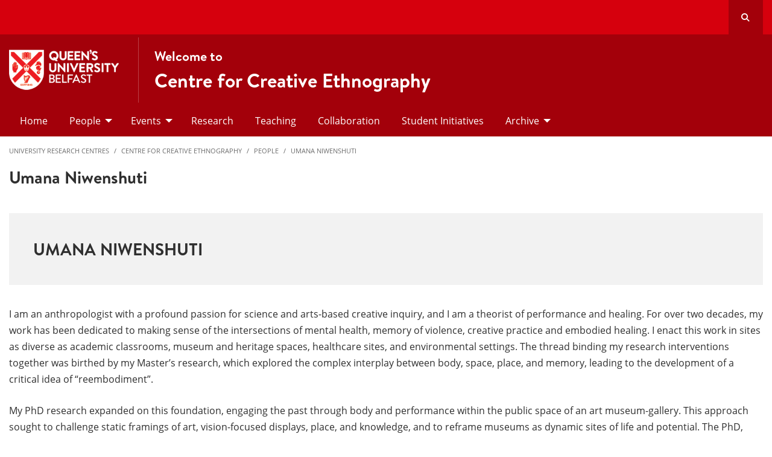

--- FILE ---
content_type: text/html; charset=UTF-8
request_url: https://www.qub.ac.uk/research-centres/CentreforCreativeEthnography/People/UmanaNiwenshuti/
body_size: 11186
content:
<!DOCTYPE html>
<html class="no-js" lang="en">









 <!-- Site Config Content taken from section called 'Site Config' -->

  <head>
    
    <meta charset="utf-8" />  
    
    <meta name="pageID" content="301276"/> 
    <meta name="page-layout" content="GEN - Home + Levels" />    
    
    <meta name="viewport" content="width=device-width, initial-scale=1.0">

    



 <!-- Default Values to Fix Server Log Errors -->
    


		<!-- HEAD START -->



<!-- HEAD END --> <!-- Head Content --> 
    
<script>
  // Include the following lines to define the gtag() function when
  // calling this code prior to your gtag.js or Tag Manager snippet
  
  window.dataLayer = window.dataLayer || [];
  function gtag(){dataLayer.push(arguments);}

  // Call the default command before gtag.js or Tag Manager runs to
  // adjust how the tags operate when they run. Modify the defaults
  // per your business requirements and prior consent granted/denied, e.g.:
  
  gtag('consent', 'default', {
    'ad_storage': 'denied',
    'ad_user_data': 'denied',
    'ad_personalization': 'denied',
    'analytics_storage': 'denied'
  });
</script>
<script async src='https://www.googletagmanager.com/gtag/js?id=UA-433405-1'></script>
		<script>
			window.dataLayer = window.dataLayer || [];
			function gtag(){dataLayer.push(arguments);}
			gtag('js', new Date());
			gtag('config', 'UA-433405-1');		
		</script>
<script>
		(function(w,d,s,l,i){w[l]=w[l]||[];w[l].push({'gtm.start':
new Date().getTime(),event:'gtm.js'});var f=d.getElementsByTagName(s)[0],
j=d.createElement(s),dl=l!='dataLayer'?'&l='+l:'';j.async=true;j.src=
'https://www.googletagmanager.com/gtm.js?id='+i+dl;f.parentNode.insertBefore(j,f);
})(window,document,'script','dataLayer','GTM-M9BRBF');
</script>
<!-- If set Google Tag Manager HEAD Code JS -->

    <!-- If set Google Tag Manager HEAD Code JS -->

  
                 
		<!-- seo.title  -->
		<!-- level 2 name Centre for Creative Ethnography -->
      
		


<!-- Page Title Creation  -->     
		<title>Umana Niwenshuti | Centre for Creative Ethnography</title>
      
      
		<!-- meta description -->
		<!-- meta keywords-->
		<meta name="robots" content=""><!-- navigation object : Meta - robots --> 

    
        
		<link href="/research-centres/media/qub-shield-favicon.ico" rel="shortcut icon" type="image/vnd.microsoft.icon" />				
					
    
		
		<link rel="stylesheet" href="/research-centres/media/generic.css?v=9.0" title="generic-stylesheet">  <!-- Foundation app.css From Site Config Section -->  
 		   

		<link rel="stylesheet" href="/research-centres/media/Media,827119,en.css?v=1.0"> <!-- fonts WAS > 827119 -->
        
	  </head>

		
  <body class="l_generic  centre-for-creative-ethnography" id="top">
    
    <!-- Google Tag Manager (noscript) -->
<noscript><iframe title="Google Tag Manager" src="https://www.googletagmanager.com/ns.html?id=GTM-M9BRBF"
height="0" width="0" style="display:none;visibility:hidden"></iframe></noscript>
<!-- End Google Tag Manager (noscript) -->
<!-- Google Tag Manager Code noscript --><!-- If set Google Tag Manager BODY Code JS -->

    <!-- {{!-- Pages you create in the src/pages/ folder are inserted here when the flattened page is created. --}}  -->
    <div class="off-canvas-content" data-off-canvas-content>
      
        <header>
          <a class="show-for-sr" href="#maincontent">Skip to main content</a>
          

                     <div class="off-canvas off-canvas_search position-top" id="off-canvas_search" data-off-canvas data-transition="overlay"
          data-content-scroll="false" data-auto-focus="false">
          <div class="grid-container">
            <div class="search-wrap">

				<form class="search-form" action="https://www.qub.ac.uk/search/" method="get">
                  <label for="desktop-search" class="show-for-sr">Search</label>
                  <input type="search" id="desktop-search" name="query" value="" placeholder="Search qub.ac.uk" autocomplete="off" required>
                  <button type="submit"><span class="show-for-sr">Search</span><i class="far fa-search"></i></button>
                </form>
              
               <a class="search-close" data-toggle="off-canvas_search" aria-label="Close Search" aria-expanded="true"
              aria-controls="off-canvas_search">
              <i class="far fa-times"></i>
            </a> 
            </div>
          </div>
        </div>
<div id="top-bar">
    <div class="grid-container">
        <div class="grid-x align-middle">

            <div class="small-3 cell qub-svg">
				            </div>

            <div class="small-9 cell top-bar__links">
                <ul class="menu align-right align-middle">
                    <li class='show-for-large'>

</li>                    <li class='show-for-large'>

</li>                    <li class='show-for-large'>

</li>                    <li class='show-for-large'>

</li>					
					<li class='show-for-large'>

<span class='show-for-sr'>Our </span>
</li>					<li class='show-for-large'>

<span class='show-for-sr'>Our </span>
</li>					<li class='show-for-large'>

<span class='show-for-sr'>Our </span>
</li>					<li class='show-for-large'>

<span class='show-for-sr'>Our </span>
</li>                    
                    <li class="hide-for-large">
                        <button class="top-bar__hamburger" type="button" data-toggle="offCanvas" aria-label="Display Menu"><span class="fas fa-bars"></span></button>
                    </li>                    
                    
					                    <li>
                         <button
                      class="top-bar__search"
                      type="button"
                      data-toggle="search__dropdown"
                    >
                      <span href="javascript:;" data-toggle="off-canvas_search" id="search-button" aria-label="Search Button"><i class="fas fa-search"></i><span class="hide">SEARCH</span></span></button>
                    <!-- span kept just in case -->
                  
                    </li>
                </ul>
            </div>
        </div>
    </div>
</div>
	<script>

		document.addEventListener("DOMContentLoaded", function(){
        
		let optionSwapType = "Yes_QUB_White";

		let topBarImage = document.querySelector(".qub-svg");
		topBarImage.classList.add("hide-for-large");
		topBarImage.classList.add("option1-swap-in");
        
		let option1Div = document.querySelector(".option-1");
		option1Div.classList.add("show-for-large");		        

		let option2Div = document.querySelector(".option-2");

		if( option2Div != null ) {
			option2Div.classList.add("no-divider-on-mobile");
			option2Div.classList.remove("small-6");
			option2Div.classList.remove("medium-6");
		}
		
		let option3Div = document.querySelector(".option-3");

		if( option3Div != null ) {
			option3Div.classList.remove("small-6");
			option3Div.classList.remove("medium-6");
		}		
		

		let titleBarLeft = document.querySelector(".top-bar__links");
		titleBarLeft.classList.add("large-offset-3");
		
		if ( optionSwapType == "Yes_Current" ) {
			let option1ImageNode = document.querySelector(".option-1.cell > *");
			let option1ImageNodeClone = option1ImageNode.cloneNode(true);
			document.querySelector(".qub-svg").appendChild( option1ImageNodeClone );        		
		}
		
		if ( optionSwapType == "Yes_QUB_White" ) {
			document.querySelector(".qub-svg").innerHTML = "<img src=\"/research-centres/media/Media,767339,en.svg\" alt=\"QUB Shield\" />";			      			}	

	  });
	</script>

	<style>
		.l_generic #top-bar .option1-swap-in img {
			width: 85px;
		}

		@media print, screen and (max-width: 47.99875em) {
			.l_generic #title-bar .divider.no-divider-on-mobile.cell:nth-child(2) {
				border-left: 0;
				padding-left: 0.325rem;
				padding-top: 0.825rem;
			}
			
			.l_generic #title-bar .cell.option-3 {
			    text-align: center;
			}	

			.l_generic #title-bar .cell.option-3 img {
			    text-align: center;
			    float: none;
			}
		

			.l_generic #title-bar .title-bar__header--cell {
			    height: 100%;
			    padding-top: 10px;
			}
		}
        
	</style>


	

<span name="d.en.1920807"></span>
<div id="title-bar" class="gen-header__logo-bar">
    <div class="grid-container ">
        <div class="grid-x grid-padding-y align-middle ">

			<div class="option-1 cell divider large-shrink medium-6 small-6"><a href="//www.qub.ac.uk"><img src="/research-centres/media/Media918568smxx.png" width="277" height="100"  alt="LOGO: Queen's University Belfast"  /></a></div>            <div class="option-2 cell divider large-auto medium-6 small-6 title-bar__header--cell"><h1><span class="small">Welcome to</span><br />Centre for Creative Ethnography</h1>
<!-- <h1 class="small"> also available --></div>			         

        </div>
    </div>
</div>

<!-- Priority Navigation -->
<!--         <div aria-labelledby="primary-nav1" class="primary-nav-container"> -->

        <div role="navigation" aria-labelledby="primary-nav1" class="primary-nav-container">
            <div class="grid-container">
                <div class="grid-x grid-padding-x">
                    <div class="cell">

                         <div class="" >

                            <nav class="nav" aria-label="primary navigation" id="primary-nav1">


                                <div class="primary-nav large-12 show-for-large cell priority-wrap">
                                    <ul class="dropdown menu" data-dropdown-menu data-hover-delay="0" data-closing-time="0">
										<li><a href="/research-centres/CentreforCreativeEthnography/">Home</a></li><li><a href="/research-centres/CentreforCreativeEthnography/People/">People</a>
<ul class="multilevel-linkul-0 menu shadow">
<li><a href="/research-centres/CentreforCreativeEthnography/People/MilenaWilliamson/">Milena Williamson</a></li>
<li><a href="/research-centres/CentreforCreativeEthnography/People/JamesDavoll/">James Davoll</a></li>

</ul>

</li><li><a href="/research-centres/CentreforCreativeEthnography/Events/">Events</a>
<ul class="multilevel-linkul-0 menu shadow">
<li><a href="/research-centres/CentreforCreativeEthnography/Events/ForthcomingEvents/">Forthcoming Events</a></li>
<li><a href="/research-centres/CentreforCreativeEthnography/Events/PastEvents/">Past Events</a></li>

</ul>

</li><li><a href="/research-centres/CentreforCreativeEthnography/Research/">Research</a></li><li><a href="/research-centres/CentreforCreativeEthnography/Teaching/">Teaching</a></li><li><a href="/research-centres/CentreforCreativeEthnography/Collaboration/">Collaboration</a></li><li><a href="/research-centres/CentreforCreativeEthnography/StudentInitiatives/">Student Initiatives</a></li><li><a href="/research-centres/CentreforCreativeEthnography/Archive/">Archive</a>
<ul class="multilevel-linkul-0 menu shadow">
<li><a href="/research-centres/CentreforCreativeEthnography/Archive/Re-ImaginingAdvocacyfortheArts/">Re-Imagining Advocacy for the Arts</a></li>

</ul>

</li>                                    </ul>
                                </div>
                             </nav>
                        </div>


                    </div>
                </div>
            </div>
        </div>




<!-- Off Canvas Navigation -->
<div role="navigation" aria-labelledby="primary-nav2" class="primary-nav-container hide-for-large">

    <div class="grid-container">
        <div class="grid-x grid-padding-x">
            <div class="cell">

                <div class="off-canvas in-canvas-for-large position-right" id="offCanvas" data-off-canvas>

                    <div class="primary-nav">
						<ul class="vertical large-horizontal menu" data-responsive-menu="drilldown large-dropdown" data-drilldown data-options="parentLink:true;">
							<li><a href="/research-centres/CentreforCreativeEthnography/">Home</a></li><li><a href="/research-centres/CentreforCreativeEthnography/People/">People</a>
<ul class="multilevel-linkul-0 menu shadow">
<li><a href="/research-centres/CentreforCreativeEthnography/People/MilenaWilliamson/">Milena Williamson</a></li>
<li><a href="/research-centres/CentreforCreativeEthnography/People/JamesDavoll/">James Davoll</a></li>

</ul>

</li><li><a href="/research-centres/CentreforCreativeEthnography/Events/">Events</a>
<ul class="multilevel-linkul-0 menu shadow">
<li><a href="/research-centres/CentreforCreativeEthnography/Events/ForthcomingEvents/">Forthcoming Events</a></li>
<li><a href="/research-centres/CentreforCreativeEthnography/Events/PastEvents/">Past Events</a></li>

</ul>

</li><li><a href="/research-centres/CentreforCreativeEthnography/Research/">Research</a></li><li><a href="/research-centres/CentreforCreativeEthnography/Teaching/">Teaching</a></li><li><a href="/research-centres/CentreforCreativeEthnography/Collaboration/">Collaboration</a></li><li><a href="/research-centres/CentreforCreativeEthnography/StudentInitiatives/">Student Initiatives</a></li><li><a href="/research-centres/CentreforCreativeEthnography/Archive/">Archive</a>
<ul class="multilevel-linkul-0 menu shadow">
<li><a href="/research-centres/CentreforCreativeEthnography/Archive/Re-ImaginingAdvocacyfortheArts/">Re-Imagining Advocacy for the Arts</a></li>

</ul>

</li>						</ul>
                    </div>

                    <button class="close-button" aria-label="Close menu" type="button" data-close>
                      <!--<span aria-hidden="true">&times;</span>-->
                    </button>

                    <div class="hide-for-large" id="primary-nav2">
                        <ul class="menu vertical">
							<li class=''>

</li>							<li class=''>

</li>							<li class=''>

</li>							<li class=''>

</li>							                               
                        </ul>
                        <ul class="social-media">                
							<li class=''>

<span class='show-for-sr'>Our </span>
</li>							<li class=''>

<span class='show-for-sr'>Our </span>
</li>							<li class=''>

<span class='show-for-sr'>Our </span>
</li>							<li class=''>

<span class='show-for-sr'>Our </span>
</li>                            
                        </ul>
                    </div>

                </div>
            </div>

        </div>

    </div>

</div>
 <!-- Header Content -->  
        </header>

        <!--  --> <!-- Pre Content -->
        <!--  --> <!-- Pre Content 639 -->

  
      
<!-- START media library code 837994 -->  


<!-- END media library code 837994 -->      
	
      
<!-- home_page_class >> levels  preContentDisplay >>  -->      
      <div class="pre-content-wrapper-levels"></div> <!-- Pre Content -->
      
        <div class="grid-container breadcrumb-cont levels">
            <div class="grid-x grid-padding-x grid-padding-y">
                <div class="cell">
                    <!-- Breadcrumb START -->        
<nav aria-label="You are here:" role="navigation">
<ul class="breadcrumbs">
<li>
<a href="/research-centres/">University Research Centres</a></li><li><a href="/research-centres/CentreforCreativeEthnography/">Centre for Creative Ethnography</a></li><li><a href="/research-centres/CentreforCreativeEthnography/People/">People</a></li><li><a href="/research-centres/CentreforCreativeEthnography/People/UmanaNiwenshuti/">Umana Niwenshuti</a>
</li>
</ul>
</nav><!-- Breadcrumb END -->  <!-- GEN - Main Breadcrumb -->    
                </div>
            </div>
        </div>   

      
		<main class='l_one-column' id='maincontent'>					<div class='main-title bg-white' role='region' aria-label='main-title'>
							<div class='grid-container'>
								<div class='cell'>
									<h1 class='text-capitalize margin-0 padding-bottom-1 text-black h2 large main-title'>Umana Niwenshuti</h1>
								</div>
							</div>
						</div>		
		


<!-- DTP - Panel -->

<div id="d.en.2105689" class="tm_panel has-bg padding-vertical-1">    
        <div class="grid-container">      
          
          <div class="grid-x grid-margin-x">          
            <div class="cell bg--grey-l padding-2">
              
              <div class="tm_panel__content bg--grey-l  wysiwyg">
                <div class="h2 margin-bottom-0 text-uppercase">Umana Niwenshuti</div>      
                                     
              </div>
              
            </div>
          </div>
                 
    </div>
</div><!-- DTP - General Content text/html -->
<span id="d.en.2105688"></span>

<div id="d.en.2105688" class="tm_general-content cid-2105688  margin-bottom-0 ">  
  <div class="grid-container">
    <div class="grid-x grid-margin-x grid-padding-y ">
      
      <div class="cell ">
        <div class="wysiwyg">
          <p><span data-olk-copy-source="MessageBody">I am an anthropologist with a profound passion for science and arts-based creative inquiry, and I am a theorist of performance and healing. For over two decades, my work has been dedicated to making sense of the intersections of mental health, memory of violence, creative practice and embodied healing. I enact this work in sites as diverse as academic classrooms, museum and heritage spaces, healthcare sites, and environmental settings. The thread binding my research interventions together was birthed by my Master&rsquo;s research, which explored the complex interplay between body, space, place, and memory, leading to the development of a critical idea of &ldquo;reembodiment&rdquo;.</span></p>
<p><span>My PhD research expanded on this foundation, engaging the past through body and performance within the public space of an art museum-gallery. This approach sought to challenge static framings of art, vision-focused displays, place, and knowledge, and to reframe museums as dynamic sites of life and potential. The PhD, completed in 2023 and&nbsp;titled&nbsp;<em>Museum, Memory,&nbsp;and Mental Health: Making sense of Contestation over the Interpretation of Violence in Contested Spaces</em>&nbsp;at William Humphreys Art Gallery,&nbsp;Kimberley, South Africa, envisaged the art museum-gallery space as holding the potential to generate difficult conversations and open possibilities. These possibilities might facilitate a sense of movement from a place respondents described as &ldquo;stuckness&rdquo; &ndash; a key aspect of what I term "Exit-Opening" (ExO). This concept describes that which, in the context of historical and enduring violence, provides an opportunity to sense what else that context could become, helping to think beyond the feeling of being &ldquo;trapped&rdquo; or haunted by ongoing violence and related trauma. Drawing from my knowledge and experience of the effects of violence and trauma on subjectivity and sociality, I designed careful interventions that I then tracked, using participant responses as one measure of efficacy. From these, I reflected deeply on how people talk about the multiple layers of violence that still shape life in South Africa. This enabled me to develop concepts that are experientially close yet possess explanatory power in a broader world.&nbsp;&nbsp;&nbsp;</span></p>
<p><span>For instance, another concept I termed &ldquo;biometaphorisation&rdquo;, emerged from reflection on the language participants use to make sense of their difficult mental health experiences. These experiences are often not adequately grasped by the diagnostic categories or linguistic forms available in biomedical models, which can overlook everyday realities or even undermine locally valued coping strategies. I used these insights to enable members of local communities, arts centres, educational institutions, and government departments&mdash;such as the Department of Health in the Northern Cape province&mdash;to reflect critically on their conceptualizations of ill-health and healing. This process highlighted the powerful, readily available resources, including arts and local traditional knowledge, for reimagining mental and social care and wellbeing.</span></p>
<p><span>This knowledge and commitment to socially impactful inquiry have generated invitations across Africa and elsewhere. For instance, in 2018, I addressed the Scottish Parliament on culture, arts, healing, and wellbeing. Besides my talk, I facilitated a performance and workshops for international delegates, including ministers, academics, and artists from UK and around the world. In July 2022, I convened a conference in Kimberley, South Africa, bringing together practitioners, master artists, and academics in medicine, anthropology, art, heritage, education, governance, and policy from Africa, Europe, and Asia. This was the culmination of over a dozen critical seminars I had been facilitating since 2018. One such seminar saw over fifty medical doctors and mental health practitioners in attendance, leading to a key insight: an environment carefully facilitated through a creative approach and ethnographic sensitivity can help patients, communities, and doctors generate ways to improve care and attend to voice and reason beyond the dominant biomedical frame.</span></p>
<p><span>My current engaged research project,&nbsp;<em>&ldquo;Running very deep&rdquo;: Ritual Performance, African Ontology and Mental Wellbeing</em>, is a multisite ethnography which uses a more-than-human lens to examine the relationship between mental health and the performance of traditional healing rituals in select African contexts. This work is growing, expanding into a larger investigation involving environmental arts, digital health, and Artificial Intelligence.</span></p>
<p><span>With over two decades of experience, primarily in post-conflict settings from Southern Africa (South Africa), Eastern Africa (Tanzania, Rwanda, Uganda, Kenya), to West Africa (Ghana, Benin), my research and creative interventions have been recognized through prestigious fellowships and residencies. These include the Engaged Research Grant (2024-2025) and Wadsworth Africa Fellowship (2019-2022) from the Wenner-Gren Foundation for Anthropological Research; the Next Generation Social Sciences in Africa Fellowship (2019) from the Social Sciences Research Council (SSRC); residencies at McGregor Museum (2021-2022) and William Humphreys Art Gallery (2016-2021); a fellowship by William Kentridge&rsquo;s Centre For The Less Good Idea (2019); and the University of Cape Town&rsquo;s (UCT) Merit Award (2018). Furthermore, I was nominated for the UCT&rsquo;s Distinguished Social Responsiveness Award in 2022 and received the Best International Collaborator Award from the Mayibuye Dance Academy (Northern Cape Arts and Culture Council, South African Department of Sport, Arts and Culture) in 2023.</span></p>
<p><span>Moving forward, my research will continue to explore the dynamics of memory, representation, sociality, subjectivity, and embodied practice. I will continue to be committed to anthropological and scientific pursuits that prioritize&nbsp;ethics of care and humanity, fostering a world where co-belonging and co-creation enable life, healing, peace, and flourishing.&nbsp;<br />My work will persist in bridging academia, artistic practice, and public engagement, consistently seeking innovative pathways to address the complex challenges of our contemporary world.</span></p>
        </div>
      </div>
      
    </div>
  </div>
</div><!-- DTP - Accordion cid:2166880 text/foundation  -->

<div id="d.en.2166880" class="tm_accordion margin-bottom-0">
<span name="d.en.2166880"></span>

  
    <div class="grid-container">
        <div class="grid-x grid-margin-x grid-padding-y">
          
			          
          
            
            <div class="cell small-12">

                <ul class="accordion accordion-boxed margin-bottom-0" data-accordion data-multi-expand="true" data-allow-all-closed="true" data-accordion data-deep-link="true" data-update-history="true" data-deep-link-smudge="true" data-deep-link-smudge-delay="500">
                    <li class="accordion-item wysiwyg is-active" data-accordion-item>
                        <!-- Accordion tab title -->
                        <a href="#publications-2166880-1" class="accordion-title" title="Permalink for Publications">Publications</a>

                        <!-- Accordion tab content: it would start in the open state due to using the `is-active` state class. -->
                        <div class="accordion-content wysiwyg" data-tab-content id="publications-2166880-1">
                        	<p>Niwenshuti, U. (2025).</p>
<p style="padding-left: 40px;">Exit Opening: Heritage of Violence, Entrapment, and the Negative Moment. In: Saloul, I., Baillie, B. (eds) The Palgrave Encyclopedia of Cultural Heritage and Conflict. Palgrave Macmillan, Cham. <a href="https://link.springer.com/referenceworkentry/10.1007/978-3-030-61493-5_197-1" target="_blank" rel="noopener">https://doi.org/10.1007/978-3-030-61493-5_197-1</a></p>
<p>Niwenshuti, T. (2023).</p>
<p style="padding-left: 40px;">Museum, Memory, and Mental Health: Making sense of Contestation over the Interpretation of Violence in Contested Spaces at William Humphreys Art Gallery, Kimberley, South Africa. PhD dissertation. Cape Town: University of Cape Town.</p>
<p>Niwenshuti, T. (2018).</p>
<p style="padding-left: 40px;">A Critique of Embodiment. Strategic Review for Southern Africa=Strategiese Oorsig Vir Suider-Africa. 40(1):117-133.</p>
<p>Niwenshuti, T. (2013).</p>
<p style="padding-left: 40px;">Dance as a Communication Tool. Addressing Inter-Generational Trauma for a Healthier Psycho-Social Environment in Rwanda and the Great Lakes Region of Africa. Matatu. 44(1):29-37. DOI:10.1163/9789401210546_004.</p>
<p>Niwenshuti, T. (2012).</p>
<p style="padding-left: 40px;">Bringing colour into life again. In &Uuml;ber(w)unden Art in Troubled Times. Lien Heidenreich-Seleme and Sean O'Toole, Ed. Johannesburg: Jacana Media (Pty) Ltd. 70-79.</p>

                        </div>
                    </li>
                  
                  
                  <li class="accordion-item wysiwyg" data-accordion-item><a href="#forthcoming-publications-2166880-2" class="accordion-title" title="Permalink for Forthcoming Publications ">Forthcoming Publications</a>
                  <div class="accordion-content wysiwyg" data-tab-content id="forthcoming-publications-2166880-2"><p>Niwenshuti, U. (Forthcoming).</p>
<p style="padding-left: 40px;">Naming as calling into presence: Movement, Meaning and Knowledge in Contested Spaces. In The Museologies of Africa: Rethinking African Museums, Community Inclusion, Living Cultures and Decolonisation. Co-edited by Njabulo Chipangura and Alex Bounia. London: Routledge.</p> </div>                  
                  </li>
                 
                  
                  
                  <li class="accordion-item wysiwyg" data-accordion-item><a href="#upcoming-projects-2166880-3" class="accordion-title" title="Permalink for Upcoming Projects ">Upcoming Projects</a>
                  <div class="accordion-content wysiwyg" data-tab-content id="upcoming-projects-2166880-3"><p><strong>Kanvas: Performing our PhDs</strong></p>
<p>A platform which aims to bring together recent PhD graduates and students to share insights from their studies with the academic community and the public.</p>
<div>
<p><strong><span data-olk-copy-source="MessageBody">&ldquo;Running very deep&rdquo;: Ritual Performance, African Ontology, and Mental Wellbeing</span></strong></p>
</div>
<div>
<p><span><a href="https://wennergren.org/grantee/umana-niwenshuti-2/" target="_blank" rel="noopener" data-auth="NotApplicable">https://wennergren.org/grantee/umana-niwenshuti-2/</a></span></p>
</div>
<div>
<p><span>&ldquo;The spirits of my ancestors wander in this place,&rdquo; remarked Phula Mukara, my key research partner, during our initial visit to a local heritage site. When I inquired about his meaning, he explained that the spirits of his people &ldquo;haven&rsquo;t been helped to rest&rdquo; yet. This research has two primary aims. Firstly, it seeks to create a performance inspired by Mukara&rsquo;s profound statement. Secondly, it aims to document disappearing knowledge of a traditional community ritual intended to help spirits find rest and promote healing. The engagement method, rooted in the idea &lsquo;running very deep,&rsquo; will involve developing dances and songs through conversation with humans, and non-humans in carefully selected sites across Africa. This method adopts a more-than-human lens, interweaving (auto)ethnographic critical reflections with data generated through &lsquo;performance practice.&rsquo; Key outcomes will include a ritual performance and a publication of reflexive analyses exploring the ritual performance and its potential benefits for mental wellbeing.</span></p>
</div></div>                  
                  </li>
                  
                  
                                    
                  <li class="accordion-item wysiwyg" data-accordion-item><a href="#contact-2166880-4" class="accordion-title" title="Permalink for Contact ">Contact</a>
                  <div class="accordion-content wysiwyg" data-tab-content id="contact-2166880-4"><p><span><a href="mailto:NWNTHE001@myuct.ac.za">deepxcavations@gmail.com</a></span></p>
<p><strong>Th&eacute;og&egrave;ne NIWENSHUTI </strong>(<em>Official name)<br /></em><strong>Umana NIWENSHUTI </strong>(<em>Preferred name)</em></p></div>                  
                  </li>
                  
                  
                                    
                  
                                    
                  
                 

                </ul>

            </div>
        </div>
    </div>
</div>		
		
		
					
		</main>					
		
         <!-- Post Content -->


        <footer id="footer">
            


<div id="footer__contact" class="">
    <div class="grid-container">
        <div class="grid-x grid-padding-y grid-margin-x">

            <div class='large-3 medium-6 cell first'><h4>Contact Us</h4>
<p>Centre for Creative Ethnography</p>
<p>Queen's University Belfast<br />Belfast<br />BT7 1NN</p>
<ul class="no-bullet">
<li><span class="far fa-envelope">&nbsp;&nbsp;</span><a href="mailto:CFCE@qub.ac.uk" data-linkindex="0">CFCE@qub.ac.uk</a></li>
</ul></div>            						<div class='large-3 medium-6 cell fourth'>				<div class="h4 text-white">Information</div>
				<ul class="no-bullet">
                    <li><a href="https://www.qub.ac.uk/about/website/privacy-and-cookies/">Privacy and cookies</a></li>
<li><a href="https://www.qub.ac.uk/about/website/accessibility-statement/">Website accessibility</a></li>
<li><a href="https://www.qub.ac.uk/about/Leadership-and-structure/information-compliance-unit/foi">Freedom of information </a></li>
<li><a href="https://www.qub.ac.uk/home/modern-slavery-statement/
">Modern slavery statement</a></li>
<li><a href="https://www.qub.ac.uk/directorates/HumanResources/diversity-and-inclusion/">Equality, Diversity and Inclusion</a></li>
<li><a href="https://www.qub.ac.uk/about/Leadership-and-structure/policies/">University Policies and Procedures</a></li>

				</ul></div>
        </div>
    </div>
</div> <!-- Footer Content -->
						    <a onclick="CookieControl.open();" href="javascript:void(0);" class="manage-cookies">Manage cookies</a>   <!-- User Toggle for Cookie Control -->
        </footer>
    </div>
	
 		<link rel="stylesheet" href="https://www.qub.ac.uk/assets/fontawesome6/pro/css/all.min.css" crossorigin="anonymous"><!-- FontAwesome 6 -->




 

    
		<script src="/research-centres/media/app.js?v=28.0"></script>



  

    <!-- Latest Stable Version -->
<script src="https://cc.cdn.civiccomputing.com/9/cookieControl-9.x.min.js" type="text/javascript"></script>

<script> 
  var config = {
    apiKey: 'dc176849d7dea14c3b7808ce81d3a15a214a3bbc',
    product: 'CUSTOM',
    excludedCountries: ['all'],
    initialState: "NOTIFY",
    consentCookieExpiry: number = 365,
    layout: "POPUP",
    position: "LEFT",
    rejectButton: false,
    closeStyle: "BUTTON",
    settingsStyle: "BUTTON",
    text: {
        title: 'LET US KNOW YOU AGREE TO COOKIES',
        intro: 'We use cookies to give you the best online experience.  Please let us know if you agree to all of these cookies.',
        notifyTitle: 'YOUR CHOICE REGARDING COOKIES',
        necessaryTitle: 'NECESSARY COOKIES',
        necessaryDescription: 'These cookies are essential in order to enable you to move around the website and so cannot be disabled.',
        on: 'On',
        off: 'Off',
        accept: 'ACCEPT COOKIES',
        acceptSettings: 'ACCEPT COOKIES',
        settings: 'GO TO SETTINGS',
        acceptRecommended: 'ACCEPT COOKIES',
        closeLabel: 'Save/Close',
    },
    branding: {
        backgroundColor: 'rgba(143,14,32, 0.9)',
        removeAbout: true,
        fontFamily: '"Open Sans",sans-serif',
        toggleColor: '#fff',
        fontSize: "0.9em",
        fontSizeTitle: "0.9em",
        fontSizeHeaders: "0.9em",
        acceptText: '#8f0e20',
        acceptBackground: '#fff',
        removeIcon: true
    },

    necessaryCookies: ['session', 'session-src', 'pamui-xsrf-token', 'SESSION_TOKEN'],

    optionalCookies: [
        {
            name: 'ANALYTICS Cookies',
            label: 'ANALYTICS COOKIES',
            recommendedState: 'on',
            description: 'Allow performance cookies for analytics tools that help us improve the experience of using our site.',
            cookies: ['_ga', '_ga*', '_gid', '_gat', '__utma', '__utmt', '__utmb', '__utmc', '__utmz', '__utmv'],
            onAccept: function () {
                gtag('consent', 'update', {
                    'analytics_storage': 'granted'
                });

            },
            onRevoke: function () {
                gtag('consent', 'update', {
                    'analytics_storage': 'denied'
                });

            }
        }, {
            name: 'Marketing Cookies',
            label: 'MARKETING COOKIES',
            recommendedState: 'on',
            description: 'Allow us to personalise ads, such as providing reminders of Open Days, by sharing information about your site use with partners we work with.',
            cookies: ['_gcl_au', 'Hm_lpvt*', 'Hm_lvt*', 'cuvid*', 'cusid*', 'cuvon*', 'cd_optout_accountkey', '_fbp*', 'questback.popup.qubtest1.s', 'questback.popup.qubtest1.p'],
            onAccept: function () {
                gtag('consent', 'update', {
                    'ad_storage': 'granted',
                    'ad_user_data': 'granted',
                    'ad_personalization': 'granted'
                });

            },
            onRevoke: function () {
                gtag('consent', 'update', {
                    'ad_storage': 'denied',
                    'ad_user_data': 'denied',
                    'ad_personalization': 'denied'
                });
            }
        }
    ],

    statement: {
        description: 'For more detailed information on the cookies we use, please check our',
        name: 'Privacy Policy',
        url: 'https://www.qub.ac.uk/about/website/privacy-and-cookies/',
        updated: '29/05/2020'
    }

};

CookieControl.load(config);
  
  
</script>


<!-- cookie-control 2021 default -->   <!-- cookie control for footer -->

    	 <!-- navigation object : Foundation - JS Hook for footer -->

  </body>    
</html>